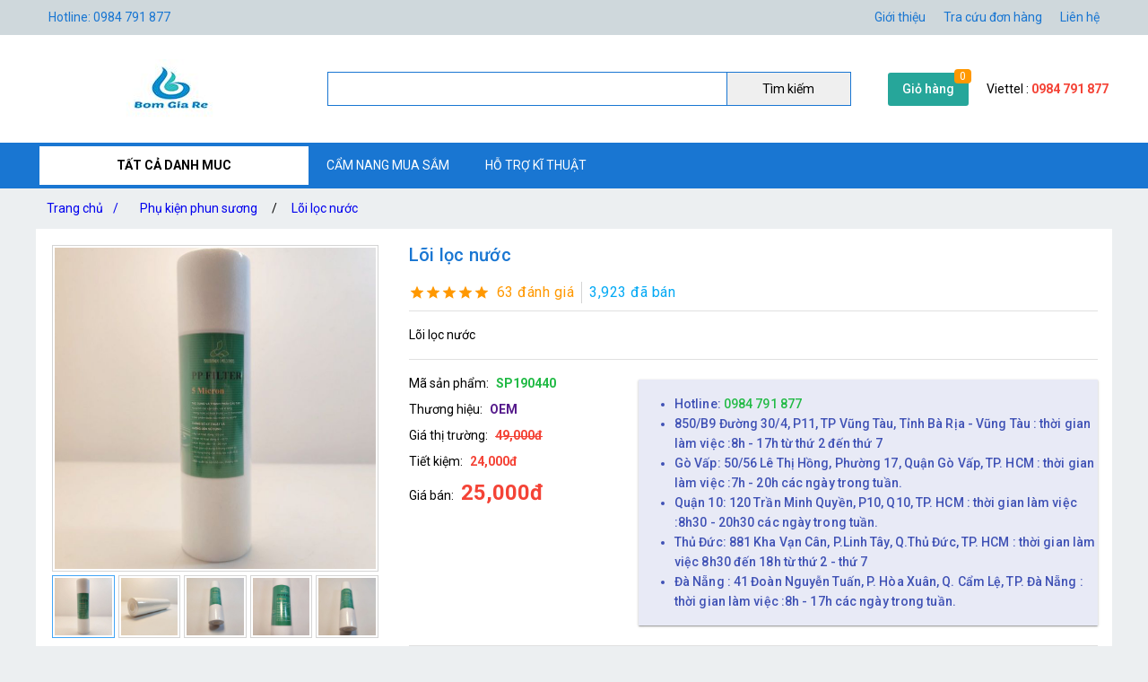

--- FILE ---
content_type: text/html; charset=utf-8
request_url: https://bomgiare.com/loi-loc-nuoc-1
body_size: 20861
content:
<!DOCTYPE html><html lang="vi-VN"><head><title>Lõi lọc nước</title><meta hid="og:title" name="og:title" data-qmeta="0" content="Lõi lọc nước"><meta itemprop="name" data-qmeta="1" content="Lõi lọc nước"><meta name="twitter:title" data-qmeta="2" content="Lõi lọc nước"><meta name="og:image:alt" data-qmeta="3" content="Lõi lọc nước"><meta hid="description" name="description" content="Lõi lọc nước" data-qmeta="4"><meta meta="meta" hid="og:description" name="og:description" content="Lõi lọc nước" data-qmeta="5"><meta itemprop="description" content="Lõi lọc nước" data-qmeta="6"><meta name="twitter:description" content="Lõi lọc nước" data-qmeta="7"><meta hid="og:url" name="og:url" content="https://bomgiare.com/loi-loc-nuoc-1" data-qmeta="8"><meta name="twitter:url" data-qmeta="9" content="https://bomgiare.com/loi-loc-nuoc-1"><link rel="canonical" data-qmeta="0" href="https://bomgiare.com/loi-loc-nuoc-1"><meta name="twitter:image" data-qmeta="10" content="/Product/A5SDt7pDH/z2420878070911-a4772fb33c400a1888debf0f65d66f1b.jpg"><meta itemprop="image" data-qmeta="11" content="/Product/A5SDt7pDH/z2420878070911-a4772fb33c400a1888debf0f65d66f1b.jpg"><meta hid="og:image" name="og:image" data-qmeta="12" content="/Product/A5SDt7pDH/z2420878070911-a4772fb33c400a1888debf0f65d66f1b.jpg"><meta name="viewport" content="width=device-width,initial-scale=1"><meta name="google-site-verification" content="6WejLunSoi6_HvjWJq_pOuX4sjaedSYO96s7vOjaoXg"><meta hid="og:site_name" name="og:site_name" data-qmeta="14" content="BomGiaRe.com"><meta hid="fb:app_id" name="fb:app_id" data-qmeta="15" content="1074603592674567"><link rel="shortcut icon" type="image/x-icon" href="/Website/bgr/bom-gia-re.jpg"><meta charset="utf-8"><link rel="stylesheet" type="text/css" href="/style.css"><script>(function(w,d,s,l,i){w[l]=w[l]||[];w[l].push({'gtm.start':
new Date().getTime(),event:'gtm.js'});var f=d.getElementsByTagName(s)[0],
j=d.createElement(s),dl=l!='dataLayer'?'&l='+l:'';j.async=true;j.src=
'https://www.googletagmanager.com/gtm.js?id='+i+dl;f.parentNode.insertBefore(j,f);
})(window,document,'script','dataLayer','GTM-PQJSZJB');</script><link href="https://fonts.googleapis.com/css?family=Roboto:100,300,400,500,700,900|Material+Icons" rel="stylesheet" type="text/css"><link href="https://cdn.jsdelivr.net/npm/quasar@2.10.2/dist/quasar.prod.css" rel="stylesheet" type="text/css"><link rel="stylesheet" href="/owlcarousel/owl.carousel.min.css"><link rel="stylesheet" href="/owlcarousel/owl.theme.default.min.css"><link rel="stylesheet" type="text/css" href="/product.css"><script src="/jquery-3.5.1/jquery.min.js"></script><script src="/vue.global.prod.js"></script></head><body class="m-bc3"><noscript><iframe src="https://www.googletagmanager.com/ns.html?id=GTM-PQJSZJB" height="0" width="0" style="display:none;visibility:hidden"></iframe></noscript>  
        <script>
            dataLayer.push({
                'dr_event_type': 'view_item',
                'dr_value': 16800,
                'dr_items': [{
                    'id': 'SP190440_A5SDt7pDH',
                    'google_business_vertical': 'retail'
                }],
                'event': 'dynamic_remarketing'
            });
            dataLayer.push({
                'product_ids' : 'SP190440_A5SDt7pDH',
                'page_type' : 'product',
                'total_value' : 16800
            });
        </script>
        <script type="application/ld+json">
            {
                "@context": "https://schema.org/",
                "@type": "Product",
                "name": "Lõi lọc nước",
                "url": "https://bomgiare.com/loi-loc-nuoc-1",
                "image": "https://bomgiare.com/Product/A5SDt7pDH/z2420878067899-8aa02828a76d8aa4be47f651f9026dab.jpg",
                "description": "Lõi lọc nước",
                "sku": "SP190440_A5SDt7pDH",
                "brand": {
                    "@type": "Brand",
                    "name": "OEM"
                },"review": {
                    "@type": "Review",
                    "reviewRating": {
                        "@type": "Rating",
                        "ratingValue": "5",
                        "bestRating": "5"
                    },
                    "author": {
                        "@type": "Person",
                        "name": "khoaho93"
                    }
                },
                "aggregateRating": {
                    "@type": "AggregateRating",
                    "ratingValue": "5",
                    "reviewCount": "63"
                },"offers": {
                    "@type": "Offer",
                    "priceCurrency": "VND",
                    "url": "https://bomgiare.com/loi-loc-nuoc-1",
                    "price": "25000",
                    "priceValidUntil": "01-27-2026",
                    "itemCondition": "http://schema.org/UsedCondition",
                    "availability": "http://schema.org/InStock",
                    "seller": {
                        "@type": "Organization",
                        "name": "BomGiaRe.com"
                    }
                }
            }
        </script>
        <script type="application/ld+json">
            {
                "@context":"http://schema.org",
                "@type":"BreadcrumbList",
                "itemListElement":[
                    {
                    "@type":"ListItem",
                    "position":1,
                    "item":{
                        "@id":"https://bomgiare.com",
                        "name":"Trang chủ",
                        "image":"https://bomgiare.com/web/image/phan-ner-6.jpg"
                    }
                },{
                    "@type":"ListItem",
                    "position":2,
                    "item":{
                        "@id":"https://bomgiare.com/phu-kien-may-phun-suong",
                        "name":"Phụ kiện phun sương",
                        "image":"https://bomgiare.com/ProductCategory/e_bCcrQVx/z2425152710809-bf0b72488ae60a47f5b10e46d4d3c086.jpg"
                    }
                },{
                    "@type":"ListItem",
                    "position":3,
                    "item":{
                        "@id":"https://bomgiare.com/loi-loc-nuoc-1",
                        "name":"Lõi lọc nước",
                        "image":"https://bomgiare.com/Product/A5SDt7pDH/z2420878070911-a4772fb33c400a1888debf0f65d66f1b.jpg"
                    }
                }
                ]
            }
        </script>
    <div class="m-jc m-bc2"><div class="m-jb m-c m-menu m-pa-xs m-pis" style="max-width:1200px"><span>Hotline: 0984 791 877</span><div id="menuTop"><a href="/gioi-thieu"> Giới thiệu</a><a href="tra-cuu-don-hang">Tra cứu đơn hàng</a><a href="lien-he">Liên hệ</a></div></div></div><div class="m-jc m-bw"><div class="m-jb m-c m-pis" style="max-width:1200px"><a class="m-jc" id="m-logo" href="/"><img src="/Website/bgr/7777.jpg" alt="Lõi lọc nước"></a><div id="m-search"><input v-model="textSearch" @focus="load" @blur="focus=false" @keyup.enter="onEnter" @keyup="filter($event.target.value)"><button @click="onEnter">Tìm kiếm</button><div :class="'m-bw ' + focus" v-if="items.length&gt;0"><a class="m-js" :href="'/' + item.slug" v-for="item in items"><img :src="'/cdn/65'+item.image" :alt="item.name" width="65" height="65"><div class="mis"><span class="m-js m-inline-2" v-html="item.name"></span><div class="m-js">Mã sp:<span class="m-sku" v-html="item.sku"></span>                            Giá:<span class="m-strong" v-html="Number(item.price).toLocaleString('en') + ' đ'"></span></div></div><div class="end" v-if="item.review &amp;&amp; item.review.rateAll"><div class="m-jc" v-html="item.review.rateAll + ' đánh giá'"></div><div class="m-jb"><template v-for="v,i in 5"><i class="star" v-if="i &lt;= item.review.rating - 1"></i><i class="star half" v-if="i &gt; item.review.rating - 1 &amp;&amp; i &lt; item.review.rating"></i><i class="star border" v-if="i &gt;= item.review.rating"></i></template></div></div></a></div></div><div class="m-ma-md" id="add-to-card"><a href="/gio-hang">Giỏ hàng</a><span class="m-badge orderLength">0</span></div><div class="m-pa-xs"><div>Viettel : <span class="m-strong">0984 791 877</span></div></div></div></div><div class="m-jc m-bc1"><div class="m-js m-c m-menu m-pis" id="main-menu" style="max-width:1200px"><div id="ProductCategoryMenu" onmouseout="document.getElementById(&quot;ProductCategoryMenu&quot;).classList.add(&quot;hover&quot;),setTimeout(e=&gt;document.getElementById(&quot;ProductCategoryMenu&quot;).classList.remove(&quot;hover&quot;),200)"><span class="cate-menu">TẤT CẢ DANH MUC</span><ul><li><a href="/vi-phun-suong-sieu-am">Vỉ phun sương siêu âm</a></li><li><a href="/quat-dieu-hoa-lam-mat-khong-khi">Quạt điều hòa Làm Mát Không Khí</a></li><li><a href="/may-loc-nuoc-de-gam-tu">Máy lọc nước để gầm tủ</a></li><li><a href="/may-loc-nuoc">Máy lọc nước</a></li><li><a href="/may-phun-suong">Hệ thống phun sương làm mát</a></li><li><a href="/phu-kien-may-phun-suong">Phụ kiện phun sương</a></li><li><a href="/may-bom-tang-ap">Máy bơm tăng áp</a></li><li><a href="/phu-kien-he-thong-phun-tuoi">Các loại béc tưới</a></li><li><a href="/he-thong-phun-suong-tuoi-lan">Hệ thống phun sương tưới lan</a></li><li><a href="/may-bom-phun-suong">Máy bơm phun sương</a></li><li><a href="/he-thong-tuoi-nho-giot">Hệ thống tưới nhỏ giọt</a></li><li><a href="/phun-suong-ong-dong">Phun sương cao áp</a></li></ul></div><a href="cam-nang-mua-sam">CẨM NANG MUA SẮM</a><a href="ho-tro-ki-thuat">HỖ TRỢ KĨ THUẬT</a></div></div><div class="m-jc"><div class="m-js m-c m-pa-xs" id="breadcrumbs" style="max-width:1200px;"><a href="/">Trang chủ <span>/</span><a href="/phu-kien-may-phun-suong">Phụ kiện phun sương</a></a><span>/</span><a href="/loi-loc-nuoc-1">Lõi lọc nước</a></div></div><div class="h-container" style="max-width:1200px;"><div class="row q-mb-md bg-white"><div class="col-md-4 col-xs-12 q-pa-md relative-position"><div class="product owl-carousel slideProduct">
                <div class="item"><img class="d-block w-100" src="/cdn/720/Product/A5SDt7pDH/z2420878067899-8aa02828a76d8aa4be47f651f9026dab.jpg" alt="Lõi lọc nước" /></div><div class="item"><img class="d-block w-100" src="/cdn/720/Product/A5SDt7pDH/z2420878075694-e5344c60764c2b056434b9b2616acf30.jpg" alt="Lõi lọc nước" /></div><div class="item"><img class="d-block w-100" src="/cdn/720/Product/A5SDt7pDH/z2420878077914-e1041abec1f82d7460ac346162db40ee.jpg" alt="Lõi lọc nước" /></div><div class="item"><img class="d-block w-100" src="/cdn/720/Product/A5SDt7pDH/z2420878082346-7c4f857552965af9d9ce54df8bd90339.jpg" alt="Lõi lọc nước" /></div><div class="item"><img class="d-block w-100" src="/cdn/720/Product/A5SDt7pDH/z2420878079487-139f0f33fec0208a49bc8ce6d769313d.jpg" alt="Lõi lọc nước" /></div>
            </div>
            <div class="product owl-carousel dot slideProduct-dot">
                <div class='item select'><img class="d-block w-100" src="/cdn/720/Product/A5SDt7pDH/z2420878067899-8aa02828a76d8aa4be47f651f9026dab.jpg" alt="Lõi lọc nước" /></div><div class='item '><img class="d-block w-100" src="/cdn/720/Product/A5SDt7pDH/z2420878075694-e5344c60764c2b056434b9b2616acf30.jpg" alt="Lõi lọc nước" /></div><div class='item '><img class="d-block w-100" src="/cdn/720/Product/A5SDt7pDH/z2420878077914-e1041abec1f82d7460ac346162db40ee.jpg" alt="Lõi lọc nước" /></div><div class='item '><img class="d-block w-100" src="/cdn/720/Product/A5SDt7pDH/z2420878082346-7c4f857552965af9d9ce54df8bd90339.jpg" alt="Lõi lọc nước" /></div><div class='item '><img class="d-block w-100" src="/cdn/720/Product/A5SDt7pDH/z2420878079487-139f0f33fec0208a49bc8ce6d769313d.jpg" alt="Lõi lọc nước" /></div>
            </div>
            </div><div class="col q-px-md"><h1 class="text-h6 text-primary">Lõi lọc nước</h1><div class="m-js"><!--[--><!--[--><!--[--><i class="star"></i><!----><!----><!--]--><!--[--><i class="star"></i><!----><!----><!--]--><!--[--><i class="star"></i><!----><!----><!--]--><!--[--><i class="star"></i><!----><!----><!--]--><!--[--><i class="star"></i><!----><!----><!--]--><!--]--><a class="text-body1 q-px-sm text-orange" href="#review">63 đánh giá</a><span class="text-body1 q-px-sm text-light-blue" style="border-left:1px solid #d4d4d4;">3,923 đã bán</span><!--]--></div><hr class="q-separator q-separator--horizontal q-my-sm" aria-orientation="horizontal"><p class="q-my-md text-justify" sku="SP190440">Lõi lọc nước</p><hr class="q-separator q-separator--horizontal q-my-sm" aria-orientation="horizontal"><div class="row"><div class="col-xs-12 col-sm-4"><p class="q-my-sm">Mã sản phẩm:<strong class="q-ml-sm text-positive">SP190440</strong></p><p class="q-my-sm">Thương hiệu:<strong class="q-ml-sm text-accent"><a href=''>OEM</a></strong></p><p class="q-my-sm">Giá thị trường:<span class="q-ml-sm text-red line-through text-bold">49,000đ</span></p><p class="q-my-sm">Tiết kiệm:<span class="q-ml-sm text-red text-bold">24,000đ</span></p><p class="q-my-sm">Giá bán:<span class="q-ml-sm text-red text-bold text-h5">25,000đ</span></p></div><div class="col-xs-12 col-sm-8"><ul class="bg-indigo-1 q-py-md text-indigo shadow-1 text-subtitle2"><li><span>Hotline: <span class="text-positive"> 0984 791 877</span></span></li><li><span>850/B9 Đường 30/4, P11, TP Vũng Tàu, Tỉnh Bà Rịa - Vũng Tàu : thời gian làm việc :8h - 17h từ thứ 2 đến thứ 7</span></li><li><span>Gò Vấp: 50/56 Lê Thị Hồng, Phường 17, Quận Gò Vấp, TP. HCM : thời gian làm việc :7h - 20h các ngày trong tuần.</span></li><li><span>Quận 10: 120 Trần Minh Quyền, P10, Q10, TP. HCM : thời gian làm việc :8h30 - 20h30 các ngày trong tuần.</span></li><li><span>Thủ Đức: 881 Kha Vạn Cân, P.Linh Tây, Q.Thủ Đức, TP. HCM  : thời gian làm việc 8h30 đến 18h từ thứ 2 - thứ 7</span></li><li><span>Đà Nẵng : 41 Đoàn Nguyễn Tuấn, P. Hòa Xuân, Q. Cẩm Lệ, TP. Đà Nẵng : thời gian làm việc :8h - 17h các ngày trong tuần.</span></li></ul></div></div><hr class="q-separator q-separator--horizontal q-my-sm" aria-orientation="horizontal"><div class="row q-mb-md" id="addtocard"><div class="col-sm-6 col-xs-12 text-center q-pa-sm"><button class="q-btn q-btn-item non-selectable no-outline q-btn--standard q-btn--rectangle bg-positive text-white q-btn--actionable q-focusable q-hoverable" tabindex="0" type="button" @click="addtocard('A5SDt7pDH',true)" style="font-size:18px;width:90%"><span class="q-focus-helper"></span><span class="q-btn__content text-center col items-center q-anchor--skip justify-center row"><span class="block">Mua ngay</span></span></button></div><div class="col-sm-6 col-xs-12 text-center q-pa-sm"><button class="q-btn q-btn-item non-selectable no-outline q-btn--standard q-btn--rectangle bg-purple text-white q-btn--actionable q-focusable q-hoverable" tabindex="0" type="button" @click="addtocard('A5SDt7pDH',false)" style="font-size:18px;width:90%"><span class="q-focus-helper"></span><span class="q-btn__content text-center col items-center q-anchor--skip justify-center row"><span class="block">Thêm vào giỏ hàng</span></span></button></div></div></div></div><div class="q-my-md bg-white"><div class="flex justify-between text-h6 q-px-md q-pt-md"><a class="text-orange" href="phu-kien-may-phun-suong">Phụ kiện phun sương</a></div><div class="productsCarousel owl-carousel"><div sku="SP9100006343" class="product-intro border q-ma-sm q-pa-sm relative-position" >
            <a class="flex items-center justify-center" href="/van-tu-ngoai-troi-khang-nuoc-ren-17-chat-lieu-dong-thau-2w040-10">
                <img class="inline-block" src="/cdn/160/Product/KsZRrsKuG/z635468812.jpg" alt="Van từ ngoài trời kháng nước ren 17 chất liệu đồng thau ( 2W040-10 )" />
            </a>
            <h3 class="text-subtitle2 text-primary q-mb-xs"><a class="h-inline-2" href="/van-tu-ngoai-troi-khang-nuoc-ren-17-chat-lieu-dong-thau-2w040-10">Van từ ngoài trời kháng nước ren 17 chất liệu đồng thau ( 2W040-10 )</a></h3>
            <div>
                <span class="text-red text-bold text-subtitle1 q-mr-sm">260,000đ</span>
                <span class="line-through text-caption">312,000đ</span>
            </div>
            
            
        </div><div sku="SP9100006324" class="product-intro border q-ma-sm q-pa-sm relative-position" >
            <a class="flex items-center justify-center" href="/van-khoa-ong-6mm-zoni-h35-khop-noi-nhanh">
                <img class="inline-block" src="/cdn/160/Product/g2AszC5jX/main-image-5.jpg" alt="Van khóa ống 6mm Zoni H35 khớp nối nhanh" />
            </a>
            <h3 class="text-subtitle2 text-primary q-mb-xs"><a class="h-inline-2" href="/van-khoa-ong-6mm-zoni-h35-khop-noi-nhanh">Van khóa ống 6mm Zoni H35 khớp nối nhanh</a></h3>
            <div>
                <span class="text-red text-bold text-subtitle1 q-mr-sm">29,000đ</span>
                <span class="line-through text-caption">37,000đ</span>
            </div>
            
            
        </div><div sku="SP9100006133" class="product-intro border q-ma-sm q-pa-sm relative-position" >
            <a class="flex items-center justify-center" href="/bec-phun-suong-tuoi-cay-so-tw05-bang-dong">
                <img class="inline-block" src="/cdn/160/Product/PuHbPHvgX/111111111.jpg" alt="Béc phun sương tưới cấy số TW05 bằng đồng" />
            </a>
            <h3 class="text-subtitle2 text-primary q-mb-xs"><a class="h-inline-2" href="/bec-phun-suong-tuoi-cay-so-tw05-bang-dong">Béc phun sương tưới cấy số TW05 bằng đồng</a></h3>
            <div>
                <span class="text-red text-bold text-subtitle1 q-mr-sm">7,000đ</span>
                <span class="line-through text-caption">9,000đ</span>
            </div>
            
            
        </div><div sku="SP9100006204" class="product-intro border q-ma-sm q-pa-sm relative-position" >
            <a class="flex items-center justify-center" href="/rang-ren-ngoai-rn-13-noi-day-10-ly-13-ra-10mm">
                <img class="inline-block" src="/cdn/160/Product/OP0jRsTRF/1111111111.jpg" alt="Răng ren ngoài RN 13 - Nối dây 10 ly (13 ra 10mm)" />
            </a>
            <h3 class="text-subtitle2 text-primary q-mb-xs"><a class="h-inline-2" href="/rang-ren-ngoai-rn-13-noi-day-10-ly-13-ra-10mm">Răng ren ngoài RN 13 - Nối dây 10 ly (13 ra 10mm)</a></h3>
            <div>
                <span class="text-red text-bold text-subtitle1 q-mr-sm">7,000đ</span>
                <span class="line-through text-caption">9,000đ</span>
            </div>
            
            
        </div><div sku="SP9100006147" class="product-intro border q-ma-sm q-pa-sm relative-position" >
            <a class="flex items-center justify-center" href="/o-cam-wifi-4-o-dieu-khien-doc-lap-cho-he-thong-phun-suong">
                <img class="inline-block" src="/cdn/160/Product/OKYwhocFS/main-image-removebg-preview.png" alt="Ổ cắm wifi 4 ổ điều khiển độc lập cho hệ thống phun sương" />
            </a>
            <h3 class="text-subtitle2 text-primary q-mb-xs"><a class="h-inline-2" href="/o-cam-wifi-4-o-dieu-khien-doc-lap-cho-he-thong-phun-suong">Ổ cắm wifi 4 ổ điều khiển độc lập cho hệ thống phun sương</a></h3>
            <div>
                <span class="text-red text-bold text-subtitle1 q-mr-sm">590,000đ</span>
                <span class="line-through text-caption">729,000đ</span>
            </div>
            
            
        </div><div sku="SP9100006161" class="product-intro border q-ma-sm q-pa-sm relative-position" >
            <a class="flex items-center justify-center" href="/van-khoa-220v-dien-tu-ren-trong-21mm">
                <img class="inline-block" src="/cdn/160/Product/IK39h7A9d/main-image-3.jpeg" alt="Van khóa 220V điện từ (Ren trong 21mm)" />
            </a>
            <h3 class="text-subtitle2 text-primary q-mb-xs"><a class="h-inline-2" href="/van-khoa-220v-dien-tu-ren-trong-21mm">Van khóa 220V điện từ (Ren trong 21mm)</a></h3>
            <div>
                <span class="text-red text-bold text-subtitle1 q-mr-sm">275,000đ</span>
                <span class="line-through text-caption">348,000đ</span>
            </div>
            
            
        </div><div sku="SP9100006159" class="product-intro border q-ma-sm q-pa-sm relative-position" >
            <a class="flex items-center justify-center" href="/van-khoa-220v-dien-tu-ren-trong-27mm">
                <img class="inline-block" src="/cdn/160/Product/ljxE7LX7O/main-image-5.jpeg" alt="Van khóa 220V điện từ (Ren trong 27mm)" />
            </a>
            <h3 class="text-subtitle2 text-primary q-mb-xs"><a class="h-inline-2" href="/van-khoa-220v-dien-tu-ren-trong-27mm">Van khóa 220V điện từ (Ren trong 27mm)</a></h3>
            <div>
                <span class="text-red text-bold text-subtitle1 q-mr-sm">290,000đ</span>
                <span class="line-through text-caption">348,000đ</span>
            </div>
            
            
        </div><div sku="SP9100006150" class="product-intro border q-ma-sm q-pa-sm relative-position" >
            <a class="flex items-center justify-center" href="/dung-cu-phun-suong-diy-dai-20cm-cho-he-thong-tuoi-vuon-lam-mat-mau-ton-dau-phun-bang-dong">
                <img class="inline-block" src="/cdn/160/Product/Qq89Z_RXd/bom-gia-re-1.jpg" alt="Dụng cụ phun sương DIY dài 20cm cho hệ thống tưới vườn, làm mát máu tôn, đầu phun bằng đồng" />
            </a>
            <h3 class="text-subtitle2 text-primary q-mb-xs"><a class="h-inline-2" href="/dung-cu-phun-suong-diy-dai-20cm-cho-he-thong-tuoi-vuon-lam-mat-mau-ton-dau-phun-bang-dong">Dụng cụ phun sương DIY dài 20cm cho hệ thống tưới vườn, làm mát máu tôn, đầu phun bằng đồng</a></h3>
            <div>
                <span class="text-red text-bold text-subtitle1 q-mr-sm">9,000đ</span>
                <span class="line-through text-caption">10,000đ</span>
            </div>
            
            
        </div><div sku="SP910000213" class="product-intro border q-ma-sm q-pa-sm relative-position" >
            <a class="flex items-center justify-center" href="/rang-ngoai-21-ra-16mm">
                <img class="inline-block" src="/cdn/160/Product/seY9uS1uJ/8dc06a57641c4924b6ca0dba464d20fa.jpg" alt="Răng ngoài 21 ra 16mm" />
            </a>
            <h3 class="text-subtitle2 text-primary q-mb-xs"><a class="h-inline-2" href="/rang-ngoai-21-ra-16mm">Răng ngoài 21 ra 16mm</a></h3>
            <div>
                <span class="text-red text-bold text-subtitle1 q-mr-sm">6,000đ</span>
                <span class="line-through text-caption">7,000đ</span>
            </div>
            
            
        </div><div sku="SP9100006124" class="product-intro border q-ma-sm q-pa-sm relative-position" >
            <a class="flex items-center justify-center" href="/noi-ren-ngoai-21-21-nhua-pc">
                <img class="inline-block" src="/cdn/160/Product/PCD_kYkt9/278bcfc9d6db409182f21a8301337533.jpg" alt="Nối ren ngoài 21/21 nhựa PC" />
            </a>
            <h3 class="text-subtitle2 text-primary q-mb-xs"><a class="h-inline-2" href="/noi-ren-ngoai-21-21-nhua-pc">Nối ren ngoài 21/21 nhựa PC</a></h3>
            <div>
                <span class="text-red text-bold text-subtitle1 q-mr-sm">5,000đ</span>
                <span class="line-through text-caption">6,000đ</span>
            </div>
            
            
        </div><div sku="SP9100006079" class="product-intro border q-ma-sm q-pa-sm relative-position" >
            <a class="flex items-center justify-center" href="/combo-5m-ong-ldpe-10mm-8x10-loai-tot-day-tuoi-cay-loai-tot-nhua-nguyen-sinh-100">
                <img class="inline-block" src="/cdn/160/Product/GeVWI3B4J/sp9100006079.jpg" alt="Combo 5m ống LDPE 10mm (8x10) loại tốt, dây tưới cây loại tốt nhựa nguyên sinh 100%" />
            </a>
            <h3 class="text-subtitle2 text-primary q-mb-xs"><a class="h-inline-2" href="/combo-5m-ong-ldpe-10mm-8x10-loai-tot-day-tuoi-cay-loai-tot-nhua-nguyen-sinh-100">Combo 5m ống LDPE 10mm (8x10) loại tốt, dây tưới cây loại tốt nhựa nguyên sinh 100%</a></h3>
            <div>
                <span class="text-red text-bold text-subtitle1 q-mr-sm">20,000đ</span>
                <span class="line-through text-caption">23,000đ</span>
            </div>
            
            
        </div><div sku="SP9100006096" class="product-intro border q-ma-sm q-pa-sm relative-position" >
            <a class="flex items-center justify-center" href="/ong-phun-suong-pa-cao-ap-952-tinh-theo-met">
                <img class="inline-block" src="/cdn/160/Product/5-vG7ozRc/sp9100006096.jpg" alt="ống phun sương PA cao áp 9.52 tính theo mét" />
            </a>
            <h3 class="text-subtitle2 text-primary q-mb-xs"><a class="h-inline-2" href="/ong-phun-suong-pa-cao-ap-952-tinh-theo-met">ống phun sương PA cao áp 9.52 tính theo mét</a></h3>
            <div>
                <span class="text-red text-bold text-subtitle1 q-mr-sm">15,000đ</span>
                <span class="line-through text-caption">18,000đ</span>
            </div>
            
            
        </div><div sku="SP9100005858" class="product-intro border q-ma-sm q-pa-sm relative-position" >
            <a class="flex items-center justify-center" href="/van-khoa-ong-8mm-zoni-h35-dung-cho-he-thong-phun-suong-ong-khi">
                <img class="inline-block" src="/cdn/160/Product/-p1hrHoR1/o1cn01ffq1y02jgbu2eroq0-2210818309451-0-cib.jpg" alt="Van khóa ống 8mm Zoni H35 dùng cho hệ thống phun sương, ống khí" />
            </a>
            <h3 class="text-subtitle2 text-primary q-mb-xs"><a class="h-inline-2" href="/van-khoa-ong-8mm-zoni-h35-dung-cho-he-thong-phun-suong-ong-khi">Van khóa ống 8mm Zoni H35 dùng cho hệ thống phun sương, ống khí</a></h3>
            <div>
                <span class="text-red text-bold text-subtitle1 q-mr-sm">29,000đ</span>
                <span class="line-through text-caption">35,000đ</span>
            </div>
            <div><i class="star"></i><i class="star"></i><i class="star"></i><i class="star"></i><i class="star half"></i></div>
            <span class="text-caption q-ml-sm">Đã bán: 2,174</span>
        </div><div sku="SP9100005642" class="product-intro border q-ma-sm q-pa-sm relative-position" >
            <a class="flex items-center justify-center" href="/co-ren-trong-21-21-nhua-pvc">
                <img class="inline-block" src="/cdn/160/Product/RRG0-KWku/1b522c4c196e5e7bc89bdd6414c17e80.jpg" alt="Co ren trong 21/21 nhựa PVC" />
            </a>
            <h3 class="text-subtitle2 text-primary q-mb-xs"><a class="h-inline-2" href="/co-ren-trong-21-21-nhua-pvc">Co ren trong 21/21 nhựa PVC</a></h3>
            <div>
                <span class="text-red text-bold text-subtitle1 q-mr-sm">4,500đ</span>
                <span class="line-through text-caption">6,000đ</span>
            </div>
            <div><i class="star"></i><i class="star"></i><i class="star"></i><i class="star"></i><i class="star"></i></div>
            <span class="text-caption q-ml-sm">Đã bán: 4,125</span>
        </div><div sku="SP9100005640" class="product-intro border q-ma-sm q-pa-sm relative-position" >
            <a class="flex items-center justify-center" href="/te-ren-trong-21-21">
                <img class="inline-block" src="/cdn/160/Product/lr9_heYO1/eabf6b939c1c54f691e1843a040df066.jpg" alt="Tê ren trong 21/21" />
            </a>
            <h3 class="text-subtitle2 text-primary q-mb-xs"><a class="h-inline-2" href="/te-ren-trong-21-21">Tê ren trong 21/21</a></h3>
            <div>
                <span class="text-red text-bold text-subtitle1 q-mr-sm">6,000đ</span>
                <span class="line-through text-caption">7,000đ</span>
            </div>
            <div><i class="star"></i><i class="star"></i><i class="star"></i><i class="star"></i><i class="star half"></i></div>
            
        </div><div sku="SP9100005811" class="product-intro border q-ma-sm q-pa-sm relative-position" >
            <a class="flex items-center justify-center" href="/dau-voi-tuoi-cay-ap-luc-lon-3-dau-tuoi-cay">
                <img class="inline-block" src="/cdn/160/Product/iTyFBCUUU/o1cn01ihfurv21wupaupumy-3582397049.jpg" alt="Đầu vòi tưới cây áp lực lớn 3 đầu tưới cây" />
            </a>
            <h3 class="text-subtitle2 text-primary q-mb-xs"><a class="h-inline-2" href="/dau-voi-tuoi-cay-ap-luc-lon-3-dau-tuoi-cay">Đầu vòi tưới cây áp lực lớn 3 đầu tưới cây</a></h3>
            <div>
                <span class="text-red text-bold text-subtitle1 q-mr-sm">45,000đ</span>
                <span class="line-through text-caption">69,000đ</span>
            </div>
            <div><i class="star"></i><i class="star"></i><i class="star"></i><i class="star"></i><i class="star half"></i></div>
            <span class="text-caption q-ml-sm">Đã bán: 751</span>
        </div><div sku="SP9100005588" class="product-intro border q-ma-sm q-pa-sm relative-position" >
            <a class="flex items-center justify-center" href="/bec-tuoi-cay-phun-mua-ren-ngoai-21">
                <img class="inline-block" src="/cdn/160/Product/j5oSxd7WN/becphunmua.jpg" alt="Béc tưới cây phun sương bằng đồng nguyên chất hình cánh quạt ren ngoài 21mm bán kính phun rộng xa" />
            </a>
            <h3 class="text-subtitle2 text-primary q-mb-xs"><a class="h-inline-2" href="/bec-tuoi-cay-phun-mua-ren-ngoai-21">Béc tưới cây phun sương bằng đồng nguyên chất hình cánh quạt ren ngoài 21mm bán kính phun rộng xa</a></h3>
            <div>
                <span class="text-red text-bold text-subtitle1 q-mr-sm">9,000đ</span>
                <span class="line-through text-caption">13,000đ</span>
            </div>
            <div><i class="star"></i><i class="star"></i><i class="star"></i><i class="star"></i><i class="star half"></i></div>
            <span class="text-caption q-ml-sm">Đã bán: 2,510</span>
        </div><div sku="SP9100005839" class="product-intro border q-ma-sm q-pa-sm relative-position" >
            <a class="flex items-center justify-center" href="/bo-bec-giua-in304-lam-mat-quan-cafe-tuoi-hoa">
                <img class="inline-block" src="/cdn/160/Product/1frkcB3sc/bo-bec-inox-1.jpg" alt="Bộ béc giữa IN304 làm mát quán cafe, tưới hoa gồm béc inox và đế giũa" />
            </a>
            <h3 class="text-subtitle2 text-primary q-mb-xs"><a class="h-inline-2" href="/bo-bec-giua-in304-lam-mat-quan-cafe-tuoi-hoa">Bộ béc giữa IN304 làm mát quán cafe, tưới hoa gồm béc inox và đế giũa</a></h3>
            <div>
                <span class="text-red text-bold text-subtitle1 q-mr-sm">12,000đ</span>
                <span class="line-through text-caption">15,000đ</span>
            </div>
            <div><i class="star"></i><i class="star"></i><i class="star"></i><i class="star"></i><i class="star half"></i></div>
            <span class="text-caption q-ml-sm">Đã bán: 2,240</span>
        </div><div sku="SP9100005758" class="product-intro border q-ma-sm q-pa-sm relative-position" >
            <a class="flex items-center justify-center" href="/bec-phun-suong-inox-tw03-suong-min">
                <img class="inline-block" src="/cdn/160/Product/e25451nFS/o1cn01joe1211xdjdewel1j-2215697452946-0-cib.jpg" alt="Béc phun sương inox TW03 sương mịn" />
            </a>
            <h3 class="text-subtitle2 text-primary q-mb-xs"><a class="h-inline-2" href="/bec-phun-suong-inox-tw03-suong-min">Béc phun sương inox TW03 sương mịn</a></h3>
            <div>
                <span class="text-red text-bold text-subtitle1 q-mr-sm">7,000đ</span>
                <span class="line-through text-caption">10,000đ</span>
            </div>
            <div><i class="star"></i><i class="star"></i><i class="star"></i><i class="star"></i><i class="star half"></i></div>
            <span class="text-caption q-ml-sm">Đã bán: 8,317</span>
        </div><div sku="SP9100005823" class="product-intro border q-ma-sm q-pa-sm relative-position" >
            <a class="flex items-center justify-center" href="/bo-bec-dong-de-nhua-8mm-dn64-chuyen-phun-suong-lam-mat-tuoi-cay">
                <img class="inline-block" src="/cdn/160/Product/mjOlaQFq5/o1cn01lcld0s1f9yfxbpgie-2209207853964-0-cib.jpg" alt="Bộ béc đồng đế nhựa 8mm DN64 chuyên phun sương làm mát, tưới cây" />
            </a>
            <h3 class="text-subtitle2 text-primary q-mb-xs"><a class="h-inline-2" href="/bo-bec-dong-de-nhua-8mm-dn64-chuyen-phun-suong-lam-mat-tuoi-cay">Bộ béc đồng đế nhựa 8mm DN64 chuyên phun sương làm mát, tưới cây</a></h3>
            <div>
                <span class="text-red text-bold text-subtitle1 q-mr-sm">12,000đ</span>
                <span class="line-through text-caption">15,000đ</span>
            </div>
            <div><i class="star"></i><i class="star"></i><i class="star"></i><i class="star"></i><i class="star half"></i></div>
            <span class="text-caption q-ml-sm">Đã bán: 14,204</span>
        </div><div sku="SP910000387" class="product-intro border q-ma-sm q-pa-sm relative-position" >
            <a class="flex items-center justify-center" href="/rang-ren-ngoai-13-ra-12mm">
                <img class="inline-block" src="/cdn/160/Product/MhjWs2s3_/1.jpg" alt="Răng ren ngoài 13 ra 12mm" />
            </a>
            <h3 class="text-subtitle2 text-primary q-mb-xs"><a class="h-inline-2" href="/rang-ren-ngoai-13-ra-12mm">Răng ren ngoài 13 ra 12mm</a></h3>
            <div>
                <span class="text-red text-bold text-subtitle1 q-mr-sm">15,000đ</span>
                <span class="line-through text-caption">18,000đ</span>
            </div>
            
            
        </div><div sku="SP910000506" class="product-intro border q-ma-sm q-pa-sm relative-position" >
            <a class="flex items-center justify-center" href="/thuy-khoi-6mm-10-khoi-thuy">
                <img class="inline-block" src="/cdn/160/Product/ZlAJJLS2c/865d372c135f4d17ab73c0992f9d3674.jpg" alt="Thủy khởi 6mm (10 khởi thủy)" />
            </a>
            <h3 class="text-subtitle2 text-primary q-mb-xs"><a class="h-inline-2" href="/thuy-khoi-6mm-10-khoi-thuy">Thủy khởi 6mm (10 khởi thủy)</a></h3>
            <div>
                <span class="text-red text-bold text-subtitle1 q-mr-sm">2,000đ</span>
                <span class="line-through text-caption">3,000đ</span>
            </div>
            
            
        </div><div sku="SP910000191" class="product-intro border q-ma-sm q-pa-sm relative-position" >
            <a class="flex items-center justify-center" href="/bec-tuoi-nho-giot-bu-ap-2l-h">
                <img class="inline-block" src="/cdn/160/Product/f7RmD3DSp/9001-1.jpg" alt="Béc tưới nhỏ giọt bù áp 2L/H" />
            </a>
            <h3 class="text-subtitle2 text-primary q-mb-xs"><a class="h-inline-2" href="/bec-tuoi-nho-giot-bu-ap-2l-h">Béc tưới nhỏ giọt bù áp 2L/H</a></h3>
            <div>
                <span class="text-red text-bold text-subtitle1 q-mr-sm">2,000đ</span>
                <span class="line-through text-caption">3,000đ</span>
            </div>
            
            
        </div><div sku="SP910000577" class="product-intro border q-ma-sm q-pa-sm relative-position" >
            <a class="flex items-center justify-center" href="/te-chia-nhanh-ong-tuoi-6mm-chia-3-he-thong-tuoi-nho-giot">
                <img class="inline-block" src="/cdn/160/Product/1FQlqTVep/techianhan.jpg" alt="Tê chia nhánh ống tưới 6mm (chia 3) - Hệ thống tưới nhỏ giọt" />
            </a>
            <h3 class="text-subtitle2 text-primary q-mb-xs"><a class="h-inline-2" href="/te-chia-nhanh-ong-tuoi-6mm-chia-3-he-thong-tuoi-nho-giot">Tê chia nhánh ống tưới 6mm (chia 3) - Hệ thống tưới nhỏ giọt</a></h3>
            <div>
                <span class="text-red text-bold text-subtitle1 q-mr-sm">3,000đ</span>
                <span class="line-through text-caption">4,000đ</span>
            </div>
            
            
        </div><div sku="dhs_6940" class="product-intro border q-ma-sm q-pa-sm relative-position" >
            <a class="flex items-center justify-center" href="/bec-tuoi-8-tia-dieu-chinh-duoc-luu-luong-cai">
                <img class="inline-block" src="/cdn/160/Product/wb9F0sMJF/01-z240842181-1.jpg" alt="Béc tưới 8 tia điều chỉnh được lưu lượng (cái)" />
            </a>
            <h3 class="text-subtitle2 text-primary q-mb-xs"><a class="h-inline-2" href="/bec-tuoi-8-tia-dieu-chinh-duoc-luu-luong-cai">Béc tưới 8 tia điều chỉnh được lưu lượng (cái)</a></h3>
            <div>
                <span class="text-red text-bold text-subtitle1 q-mr-sm">1,900đ</span>
                <span class="line-through text-caption">2,000đ</span>
            </div>
            
            
        </div><div sku="SP910000203" class="product-intro border q-ma-sm q-pa-sm relative-position" >
            <a class="flex items-center justify-center" href="/que-giu-ong-nho-giot-6mm">
                <img class="inline-block" src="/cdn/160/Product/osOykuC8R/b2146e22350d42e6bef1404bc5885842.jpg" alt="Que giữ ống nhỏ giọt 6mm" />
            </a>
            <h3 class="text-subtitle2 text-primary q-mb-xs"><a class="h-inline-2" href="/que-giu-ong-nho-giot-6mm">Que giữ ống nhỏ giọt 6mm</a></h3>
            <div>
                <span class="text-red text-bold text-subtitle1 q-mr-sm">1,900đ</span>
                <span class="line-through text-caption">2,000đ</span>
            </div>
            
            
        </div><div sku="dhs_8810" class="product-intro border q-ma-sm q-pa-sm relative-position" >
            <a class="flex items-center justify-center" href="/van-nuoc-hen-gio-tu-dong-tuoi-cay-dung-bang-pin-tien-loi">
                <img class="inline-block" src="/cdn/160/Product/yb0Irmybt/1834129142.jpg" alt="Van nước hẹn giờ tự động tưới cây - dùng bằng PIN tiện lợi" />
            </a>
            <h3 class="text-subtitle2 text-primary q-mb-xs"><a class="h-inline-2" href="/van-nuoc-hen-gio-tu-dong-tuoi-cay-dung-bang-pin-tien-loi">Van nước hẹn giờ tự động tưới cây - dùng bằng PIN tiện lợi</a></h3>
            <div>
                <span class="text-red text-bold text-subtitle1 q-mr-sm">350,000đ</span>
                <span class="line-through text-caption">360,000đ</span>
            </div>
            
            
        </div><div sku="SP910000329" class="product-intro border q-ma-sm q-pa-sm relative-position" >
            <a class="flex items-center justify-center" href="/khoi-thuy-phun-suong-tuoi-cay-nho-giot">
                <img class="inline-block" src="/cdn/160/Product/MWv3JaDZU/khoithuy2.jpg" alt="khởi thủy phun sương tưới cây nhỏ giọt" />
            </a>
            <h3 class="text-subtitle2 text-primary q-mb-xs"><a class="h-inline-2" href="/khoi-thuy-phun-suong-tuoi-cay-nho-giot">khởi thủy phun sương tưới cây nhỏ giọt</a></h3>
            <div>
                <span class="text-red text-bold text-subtitle1 q-mr-sm">2,000đ</span>
                <span class="line-through text-caption">3,000đ</span>
            </div>
            
            
        </div><div sku="SP910000504" class="product-intro border q-ma-sm q-pa-sm relative-position" >
            <a class="flex items-center justify-center" href="/ong-day-nho-giot-pe-6mm-set-10m">
                <img class="inline-block" src="/cdn/160/Product/Alsfgfbxr/0hadice-te.jpg" alt="Ống dây nhỏ giọt PE 6mm ( sét 10m )" />
            </a>
            <h3 class="text-subtitle2 text-primary q-mb-xs"><a class="h-inline-2" href="/ong-day-nho-giot-pe-6mm-set-10m">Ống dây nhỏ giọt PE 6mm ( sét 10m )</a></h3>
            <div>
                <span class="text-red text-bold text-subtitle1 q-mr-sm">25,000đ</span>
                <span class="line-through text-caption">70,000đ</span>
            </div>
            
            
        </div><div sku="SP910000097" class="product-intro border q-ma-sm q-pa-sm relative-position" >
            <a class="flex items-center justify-center" href="/can-xit-4-dau-phun-bang-inox-dai-65cm">
                <img class="inline-block" src="/cdn/160/Product/E4SwxZrsG/can-4-dau.jpg" alt="Cần xịt 4 đầu phun bằng inox dài 65cm" />
            </a>
            <h3 class="text-subtitle2 text-primary q-mb-xs"><a class="h-inline-2" href="/can-xit-4-dau-phun-bang-inox-dai-65cm">Cần xịt 4 đầu phun bằng inox dài 65cm</a></h3>
            <div>
                <span class="text-red text-bold text-subtitle1 q-mr-sm">95,000đ</span>
                <span class="line-through text-caption">130,000đ</span>
            </div>
            
            
        </div></div></div>
<div class="row q-my-md bg-white"><div class="col q-pa-md"><div id="specs" class="border q-my-sm rounded-borders relative-position"><div class="row"><div class="col-5 q-pa-sm border-bottom">Tên sản phẩm</div><div class="col-7 q-pa-sm border-bottom">Lõi lọc nước</div></div><div class="row"><div class="col-5 q-pa-sm border-bottom">Chất liệu</div><div class="col-7 q-pa-sm border-bottom">sợi PP</div></div><div class="row"><div class="col-5 q-pa-sm border-bottom">Áp lực hoạt động</div><div class="col-7 q-pa-sm border-bottom">125 PSI</div></div><div class="row"><div class="col-5 q-pa-sm border-bottom">Nhiệt độ hoạt động</div><div class="col-7 q-pa-sm border-bottom">4 - 42ºC</div></div><div class="row"><div class="col-5 q-pa-sm border-bottom">Kích thước dài </div><div class="col-7 q-pa-sm border-bottom">10 - 20 inch</div></div><div class="row"><div class="col-5 q-pa-sm border-bottom">Thời gian sử dụng</div><div class="col-7 q-pa-sm border-bottom">3 tháng</div></div></div></div></div>
    <div class="content bg-white q-pa-md q-my-md text-justify relative-position"><p><strong>Một số th&ocirc;ng tin chi tiết của sản phẩm :</strong></p>
<p><strong>- </strong>L&otilde;i lọc PP&nbsp;được cấu tạo từ Polypropylene (PP) hay c&ograve;n được biết với t&ecirc;n kh&aacute;c l&agrave; Polypropene đ&acirc;y l&agrave; c&aacute;c sợi hữu cơ dẻo c&oacute; đặc t&iacute;nh cơ học tốt v&agrave; chống chịu được ăn m&ograve;n từ axit v&agrave; c&aacute;c chất tồn tại trong nước.</p>
<p>- C&ocirc;ng dụng của l&otilde;i lọc nước : lọc b&ugrave;n đất, c&aacute;t, lọc nước nhiễm ph&egrave;n, c&aacute;c loại chất bẩn, chất rỉ s&eacute;t, tạp chất hữu cơ,&hellip; nằm trong nước.</p>
<p>- L&otilde;i lọc được sử dụng trong c&aacute;c m&aacute;y lọc nước R.O, d&ugrave;ng trong cốc lọc r&aacute;c của hệ thống phun sương,...</p>
<p style="text-align: center;"><img src="/cdn/720/Product/A5SDt7pDH/z2420878070911-a4772fb33c400a1888debf0f65d66f1b.jpg" alt="Lõi lọc nước" width="1024" height="576" /></p>
<p style="text-align: center;"><img src="/cdn/720/Product/A5SDt7pDH/z2420878074385-7edee538a01a5b8640617411b4a5f27b.jpg" alt="Lõi lọc nước" width="1024" height="576" /></p>
<p style="text-align: center;"><img src="/cdn/720/Product/A5SDt7pDH/z2420878073475-b41aa75104897f2034c2e7723c28a834.jpg" alt="Lõi lọc nước" width="1024" height="576" /></p>
<p style="text-align: center;"><img src="/cdn/720/Product/A5SDt7pDH/z2420878072233-79f61015c62a3f656ce86074c7603f47.jpg" alt="Lõi lọc nước" width="1024" height="576" /></p>
<p>&nbsp;</p>
<p>&nbsp;</p></div>
    <div  id="review" class="bg-white q-my-md" id="review">
        <div class="row q-pa-md">
            <div class="col-xs-12 col-sm-5 col-md-3 text-center border-right">
                <div class="text-h1 text-warning" v-html="reviewData.rating"></div>
                <q-rating readonly v-model="reviewData.rating" size="2.5em" color="orange" icon="star_border" icon-selected="star"></q-rating>
                <div class="text-h6" v-html="reviewData.reviewsLength + ' Nhận xét'"></div>
            </div>
            <div class="col q-py-sm q-pr-lg border-right">
                <div class="row" v-for="rate,index in reviewData.rates">
                    <div class="col text-right q-pt-xs q-pr-md" style="max-width:150px">
                    <q-rating :value="5-index" size="1.5em" color="orange" icon="star_border" icon-selected="star"></q-rating>
                    </div>
                    <div class="col">
                    <q-linear-progress class="q-mt-sm" stripe="" rounded="" size="20px" :value="rate/(reviewData.reviewsLength||1)" color="warning"></q-linear-progress>
                    </div>
                </div>
            </div>
            <div class="col-xs-12 col-md-3 q-py-lg q-px-md">
                <q-btn class="full-width" color="orange" label="Viết nhận xét" @click="user? commentDialog = true:loginDialog = true"></q-btn>
            </div>
        </div>
        <div class="q-pa-md">
            <q-separator class="q-my-sm"></q-separator>
            <q-btn class="q-ma-sm" :color="!reviewData.type? 'primary': 'white'" :text-color="!reviewData.type? 'white ': 'black '" label="Tất cả" @click="reviewFilter()">
                <q-badge color="red" floating="" v-html="reviewData.rateAll"></q-badge>
            </q-btn>
            <q-btn class="q-ma-sm" :color="reviewData.type == 'media'? 'primary': 'white'" :text-color="reviewData.type ==  'media'? 'white ': 'black '" label="Có ảnh/Video" @click="reviewFilter(1,'media')">
                <q-badge color="red" floating="">{{reviewData.rateMedia}}</q-badge>
            </q-btn>
            <q-btn class="q-ma-sm" v-for="rate,index in reviewData.rates" :color="reviewData.type == 5-index ? 'primary ': 'white'" :text-color="reviewData.type == 5-index? 'white ': 'black '" :label="(5-index)+ ' sao'" @click="reviewFilter(1, 5-index)">
                <q-badge color="red" floating="">{{rate}}</q-badge>
            </q-btn>
        </div>
        <div class="q-pa-md">
            <q-uploader v-show="false" label="Auto Uploader" auto-upload="" url="/customer/uploadimage?type=Product&id=A5SDt7pDH" multiple="" ref="reviewAddFile" @uploaded="reviewAddFileUpdate"></q-uploader>
            <div v-for="review,index in reviewData.reviews">
                <div class="q-message q-message-received">
                    <div class="q-message-container row items-end no-wrap">
                        <q-avatar class="text-uppercase q-mr-sm" color="blue-grey" text-color="white">{{review.customerAvatar?"" : review.customerName ? review.customerName[0] :'?'}}
                            <img v-if="review.customerAvatar" :src="urlCdn+review.customerAvatar" aria-hidden="true" />
                            <q-popup-edit v-if='user && user.roles && (user.roles.includes("editreview")||user.roles.includes("admin"))' title='Sửa avata'>
                                <q-uploader label='Upload avata' auto-upload='' url='/customer/uploadimage?type=Product&id=A5SDt7pDH' @uploaded="changeAvata(review, $event)"/>
                            </q-popup-edit>
                        </q-avatar>
                        <div>
                            <div class="q-message-name q-message-name--received">
                                <div>
                                    {{review.customerName}}
                                    <q-popup-edit v-if='user && user.roles && (user.roles.includes("editreview")||user.roles.includes("admin"))' v-model='review' title='Sửa tên khách hàng' v-slot="scope" buttons  @save="changeName">
                                        <q-input v-model="scope.value.customerName" @update:model-value="review.customerName=scope.value.customerName" dense="" autofocus="" counter=""></q-input>
                                    </q-popup-edit>
                                </div>
                                <div>
                                    <q-rating readonly v-model="review.rating" size="1.5em" color="orange" icon="star_border" icon-selected="star"></q-rating>
                                    <q-popup-edit v-if='user && user.roles && (user.roles.includes("editreview")||user.roles.includes("admin"))' v-model='review' title='Sửa đánh giá' v-slot="scope" buttons  @save="changeRate">
                                        <q-rating v-model="scope.value.rating" @update:model-value="review.rating=scope.value.rating" size="1.5em" max="5" color="orange"></q-rating>
                                    </q-popup-edit>
                                </div>
                            </div>
                            <div class="q-message-text q-message-text--received">
                                <div class="q-message-text-content q-message-text-content--received">
                                    <div class="q-ma-xs" v-show="review.comment">
                                        {{review.comment}}
                                        <q-popup-edit v-model="review" title="Sửa nội dung đánh giá" v-slot="scope" buttons="buttons" @save="changeComment">
                                            <q-input v-model="scope.value.comment" @update:model-value="review.comment=scope.value.comment" dense="" autofocus="" counter="" type="textarea"></q-input>
                                        </q-popup-edit>
                                    </div>
                                    <div class="flex">
                                        <div class="h-image relative-position q-ma-xs border flex items-center justify-center" v-for="img,imgIndex in review.images" style="width: 100px;height:100px;">
                                            <img v-if="img.indexOf('mp4')==-1" contain="contain" :src="urlCdn+'/cdn/200' + img" spinner-color="white" @click="showImage(review.images,imgIndex+1)" />
                                            <div class="h-video-thum relative-position flex items-center justify-center" v-else style="height:100%;width:100%;" @click="showImage(review.images,imgIndex+1)">
                                                <video style="max-width: 98px;max-height: 98px" :src="urlCdn+img"></video>
                                            </div>
                                            <q-menu v-if='user && user.roles && (user.roles.includes("editreview")||user.roles.includes("admin"))' touch-position='' context-menu=''>
                                                <q-list dense="" style="min-width: 100px">
                                                    <q-item clickable="" v-close-popup="" @click="removeImage(review,imgIndex)">
                                                        <q-item-section>Xóa</q-item-section>
                                                    </q-item>
                                                </q-list>
                                            </q-menu>
                                        </div>
                                    </div>
                                    <div class="q-ma-xs">
                                        <q-btn class="q-mr-sm" color="brown-5" outline="outline" icon="thumb_up_alt" size="sm" title="Thích" @click="like(review)">{{review.likes.length}}</q-btn>
                                        <q-btn class="q-mr-sm" color="brown-5" outline="outline" icon="reply_all" size="sm" title="Trả lời" @click="reply(review)"></q-btn>
                                        <q-btn class="q-mr-sm" v-if="user && user.roles && review.status!='DD'" color="brown-5" outline="outline" icon="done" size="sm" @click="duyet(review)"></q-btn>
                                        <q-btn class="q-mr-sm" v-if="user && user.roles" color="brown-5" outline="outline" icon="remove_red_eye" size="sm" title="Ẩn" @click="hidden(review)"></q-btn>
                                        <q-btn class="q-mr-sm" v-if="user && user.roles" color="brown-5" outline="outline" icon="delete_forever" size="sm" title="Xóa" @click="remove(review)"></q-btn>
                                        <q-btn class="q-mr-sm" v-if="user && user.roles" color="brown-5" outline="outline" icon="add_photo_alternate" size="sm" title="Thêm ảnh" @click="reviewAddFileUpdate(review)"></q-btn>
                                    </div>
                                </div>
                            </div>
                        </div>
                    </div>
                </div>
                <div class="q-ml-xl q-message q-message-received" v-for="rep,repIndex in review.comments?review.comments.filter(e=>e.status=='DD'):[]">
                    <div class="q-message-container row items-end no-wrap">
                        <q-avatar class="text-uppercase q-mr-sm" color="blue-grey" text-color="white">
                            {{rep.customerAvatar?"":rep.customerName ? rep.customerName[0] :'?'}}
                            <img v-if="rep.customerAvatar" :src="urlCdn+rep.customerAvatar" aria-hidden="true" />
                            <q-popup-edit v-if="user && user.roles" v-model="rep" title="Sửa avata">
                                <q-uploader label="Upload avata" auto-upload="" url="/customer/uploadimage?type=Product&id=A5SDt7pDH" @uploaded="changeAvata(rep, $event)"></q-uploader>
                            </q-popup-edit>
                        </q-avatar>
                        <div>
                            <div class="q-message-name q-message-name--received">{{rep.customerName}}
                                <q-popup-edit v-if="user && user.roles" v-model="rep" title="Edit the Name" buttons="buttons" v-slot="scope" @save="changeName">
                                    <q-input v-model="scope.value.customerName" @update:model-value="rep.customerName=scope.value.customerName" dense="" autofocus="" counter=""></q-input>
                                </q-popup-edit>
                            </div>
                            <div class="q-message-text q-message-text--received text-amber-7">
                                <div class="q-message-text-content q-message-text-content--received">
                                    <div>{{rep.comment}}
                                        <q-popup-edit v-if="user && user.roles" v-model="rep" title="Edit the Name" buttons="buttons" v-slot="scope" @save="changeComment">
                                            <q-input v-model="scope.value.comment" @update:model-value="rep.comment=scope.value.comment" dense="" autofocus="" counter="" type="textarea"></q-input>
                                        </q-popup-edit>
                                    </div>
                                    <q-btn v-if="user && user.roles && rep.status!='DD'" class="q-mr-sm" color="brown-5" outline="outline" icon="done" size="sm" @click="duyet(rep)"></q-btn>
                                    <q-btn v-if="user && user.roles" color="brown-5" outline="outline" icon="delete_forever" size="sm" title="Trả lời" @click="remove(rep,review.comments)"></q-btn>
                                </div>
                            </div>
                        </div>
                    </div>
                </div>
            </div>
            <div class="flex justify-center">
                <q-pagination class="q-mt-lg" @update:model-value="reviewPage()" v-if="reviewData.pageCount > 1" v-model="reviewData.page" :max="reviewData.pageCount" :max-pages="8" direction-links="" boundary-links="" icon-first="skip_previous" icon-last="skip_next" icon-prev="fast_rewind" icon-next="fast_forward"></q-pagination>
            </div>
        </div>
        <q-dialog v-model="repDialog" v-if="repData">
            <q-card square="" bordered="" style="width:100%;" class="q-pa-lg shadow-1">
            <div class="q-message q-message-received">
                <div class="q-message-container row items-end no-wrap">
                    <q-avatar color="blue-grey" text-color="white" class="text-uppercase q-mr-sm">{{repData.customerAvatar?"" : repData.customerName ? repData.customerName[0] :'?'}}<img v-if="repData.customerAvatar" :src="urlCdn+repData.customerAvatar" aria-hidden="true"/></q-avatar>
                    <div>
                        <div class="q-message-name q-message-name--received">
                        <div>{{repData.customerName}}</div>
                        <div>
                            <q-rating readonly v-model="repData.rating" size="1.5em" color="orange" icon="star_border" icon-selected="star"></q-rating>
                        </div>
                        </div>
                        <div class="q-message-text q-message-text--received">
                        <div class="q-message-text-content q-message-text-content--received">
                            <div v-show="repData.comment" class="q-ma-xs">{{repData.comment}}</div>
                            <div v-if="repData.images && repData.images.length > 0" style="align-items: end;" class="flex">
                                <div v-for="img,imgIndex in repData.images" style="width: 100px;height:100px;" class="h-image relative-position q-ma-xs border flex items-center justify-center">
                                    <img v-if="img.indexOf('mp4')==-1" contain="contain" :src="urlCdn+'/cdn/200' + img" spinner-color="white"/>
                                    <div v-else="v-else" style="height:100%;width:100%;" class="h-video-thum relative-position flex items-center justify-center">
                                    <video style="max-width: 
                                        98px;max-height: 98px" :src="urlCdn+img"></video>
                                    </div>
                                </div>
                            </div>
                        </div>
                        </div>
                    </div>
                </div>
            </div>
            <q-chat-message :name="user.name" sent="sent" style="width:100%">
                <q-form @submit="reply(repData)">
                    <q-input v-model="formReview.reviewText" outlined="outlined" style="width:100%;" :autofocus="true" class="bg-white"></q-input>
                </q-form>
            </q-chat-message>
            <div @click="reply(repData)" class="text-center">
                <q-btn>Gửi câu trả lời</q-btn>
            </div>
            </q-card>
        </q-dialog>
        <q-dialog v-model="commentDialog">
            <q-card square="" bordered="" style="width:100%;" class="q-py-lg shadow-1">
            <q-item>
                <q-item-section avatar="">
                    <q-avatar><img src="/cdn/160/Product/A5SDt7pDH/z2420878067899-8aa02828a76d8aa4be47f651f9026dab.jpg"/></q-avatar>
                </q-item-section>
                <q-item-section>
                    <q-item-label>Lõi lọc nước</q-item-label>
                    <q-item-label caption="">Giá:  <span class="text-red text-bold">25,000đ</span></q-item-label>
                </q-item-section>
            </q-item>
            <q-card-section>
                <div class="text-center text-h6 text-positive">{{formReview.ratingViews[reviewRate-1]}} </div>
                <div class="text-center">
                    <q-rating v-model="reviewRate" size="3em" max="5" color="orange" icon="star_border" icon-selected="star"></q-rating>
                </div>
            </q-card-section>
            <q-card-section class="q-px-md">
                <q-input v-model="formReview.reviewText" outlined="outlined" type="textarea" style="width:100%;" :placeholder="formReview.textareacomments[reviewRate-1]"></q-input>
                <div class="h-upload q-mt-sm"><q-uploader v-show="formReview.uploadtImagesCount > 0" :filter="reviewcheckFileType" url="/customer/uploadimage?type=Product&id=A5SDt7pDH" label="Individual upload" multiple="" ref="reviewUpload" @added="reviewadded" @removed="reviewremoved" @uploaded="sendComent" @finish="sendComent"></q-uploader></div>
            </q-card-section>
            <q-card-section class="text-center">
                <q-btn v-show="formReview.uploadtImagesCount < 5" color="primary" label="Thêm ảnh/video" @click="reviewAddFile" class="q-ma-xs"></q-btn>
                <q-btn color="primary" label="Gửi đánh giá" @click="sendComent('upload')" class="q-ma-xs"></q-btn>
            </q-card-section>
            </q-card>
        </q-dialog>
        <q-dialog v-model="imageShow.status">
            <div style="width:100%;" class="bg-white shadow-1 rounded-borders q-pb-sm">
                <q-carousel 
                swipeable="swipeable" animated="animated" v-model="imageShow.slide" infinite="infinite">
                <q-carousel-slide v-for="media,index in imageShow.medias" :name="index+1" :img-src="media.indexOf('mp4')==-1?media:'/video.jpg'" class="bg-white column no-wrap flex-center">
                    <q-img v-if="media.indexOf('mp4')==-1" contain="contain" :src="urlCdn+media" spinner-color="white"></q-img>
                    <q-video v-else="v-else" :src="urlCdn+media" style="width:100%;height:100%"></q-video>
                </q-carousel-slide>
                </q-carousel>
                <div class="row justify-center">
                <q-btn-toggle glossy="" v-model="imageShow.slide" :options="imageShow.options"></q-btn-toggle>
                </div>
            </div>
        </q-dialog>
    </div>
    <script>
        var _this = {
            data: {
                orderForm: {
                    provinces:{items:[],id:''},districts:{items:[],id:''},wards:{items:[],id:''}
                },
                pageName: null,
                productId: null,
                user: null,
                order: {
                    name:'',
                    phone:'',
                    email:'',
                    address:'',
                    provinceId:'',
                    districtId:'',
                    wardId:'',
                    shipFee: 0,
                    payMentType:'cod',
                    note:'',
                    items:[]
                },
                textSearch:"",
                textSearchFocus:false,
                time: 0,
                maximized: false,
                showStock: false,
                html:{},
                skus:[]
            },
            watch:{},
            created(){
                this.getCustommerInfo()
            },
            computed:{},
            methods:{
                get(path){
                    let $this = this
                    return new Promise((res,rej)=>{
                        $.ajax({
                            type: "GET",
                            url: path,
                            dataType: "json",
                            contentType: 'application/json',
                            success: function (data) {
                                if(data.code==20000){
                                    res(data.data)
                                }else{
                                    $this.$q.notify({
                                        type: 'warning',
                                        message: data.message,
                                        position:"top"
                                    })
                                    rej()
                                }
                            },
                            error: function(result) {
                                $this.$q.notify({
                                    type: 'negative',
                                    message: "Lỗi kết nối với máy chủ",
                                    position:"top"
                                })
                                rej()
                            }
                        });
                    })
                },
                post(path,data){
                    let $this = this
                    return new Promise((res,rej)=>{
                        $.ajax({
                            type: "POST",
                            url: path,
                            dataType: "json",
                            contentType: 'application/json',
                            data: JSON.stringify(data),
                            success: function (data) {
                                if(data.code==20000){
                                    res(data.data)
                                }else{
                                    $this.$q.notify({
                                        type: 'warning',
                                        message: data.message,
                                        position:"top"
                                    })
                                    rej()
                                }
                            },
                            error: function(result) {
                                $this.$q.notify({
                                    type: 'negative',
                                    message: "Lỗi kết nối với máy chủ",
                                    position:"top"
                                })
                                rej()
                            }
                        });
                    })
                },
                getCustommerInfo(){
                    this.post("/customer/info",{}).then(rs=>{
                        this.user = rs
                    })
                },
                logout(){
                    this.post("/customer/logout",{}).then(rs=>{
                        this.user = 0
                    })
                },
                getOrder(){
                    this.post("/order/info",{})
                        .then(rs=>{
                            this.order = Object.assign(this.order,rs)
                            if(this.loadFormOrder) this.loadFormOrder()
                            if(this.getShippingFee && this.order.wardId) this.getShippingFee()
                        })
                },
                addSku(sku){
                    if(!_this.data.skus.includes(sku)) _this.data.skus.push(sku)
                },
                getStock(){
                    if(_this.data.skus.length > 0)
                        this.post("/api/stocks",{ listSku: _this.data.skus })
                            .then(list=>{
                                if(Array.isArray(list)){
                                    list.forEach(item=>{
                                        _this.data.html[item.sku] = item.html
                                    })
                                }
                            })
                }
            }
        }
        _this.data.imageShow = {
            status: false,
            slide:1,
            medias:[]
        }
        _this.data.urlCdn = ''
        _this.data.repData = null
        _this.data.repDialog = false
        _this.data.commentDialog = false
        _this.data.formReview = {
            ratingViews: ["Rất không hài lòng","Không hài lòng","Bình thường","Hài lòng","Cực kì hài lòng"],
            textareacomments: ["Hãy chia sẻ vì sao sản phẩm này không tốt nhé.","Hãy chia sẻ vì sao bạn không thích sản phẩm này nhé.","Hãy chia sẻ vì sao bạn thực sự thích san phẩm này nhé.","Hãy chia sẻ vid sao bạn thích sản phẩm này nhé.","Hãy chia sẻ những điều bạn thích về sản phẩm này nhé."],
            reviewText:"",
            fileToUpload:[],
            uploadtImagesCount:0,
            uploadtImagesDone:false,
            review:null
        }
        _this.data.reviewRate= 5
        _this.watch.reviewRate = function(v,o){
            if(this.reviewRate == 0) this.reviewRate = o
        }
        _this.methods.reviewcheckFileType = function(files){
            let errs = files.filter(file => !['video/mp4','image/png','image/jpg','image/jpeg'].includes(file.type))
            if(errs.length > 0) this.$q.notify({
                type: 'warning',
                message:   'Các định dạng được hỗ trợ: mp4, png, jpg, jpeg',
                position:"top"
            })
            return files.filter(file => ['video/mp4','image/png','image/jpg','image/jpeg'].includes(file.type)).slice(0,5)
        }
        _this.methods.reviewadded = function(files){
            this.formReview.uploadtImagesCount += files.length
            this.formReview.uploadtImagesDone = false
        }
        _this.methods.reviewremoved = function(files){
            this.formReview.uploadtImagesCount -= files.length
        }
        _this.methods.sendComent = function(data){
            if(this.formReview.uploadtImagesCount > 0 && !this.formReview.uploadtImagesDone && data == "upload"){
                return this.$refs.reviewUpload.upload()
            }
            if(data && data.xhr && data.xhr.response){
                let rs = JSON.parse(data.xhr.response)
                if(rs.code == 20000){
                    this.formReview.fileToUpload.push(rs.data[0])
                }
                return
            }
            this.formReview.uploadtImagesDone = true
            let comentData = {
                images: this.formReview.fileToUpload,
                comment: this.formReview.reviewText,
                productId: "A5SDt7pDH",
                rating: this.reviewRate
            }
            this.post("/review/product",{
                images: this.formReview.fileToUpload,
                comment: this.formReview.reviewText,
                productId: "A5SDt7pDH",
                rating: this.reviewRate
            })
            .then(rs=>{
                rs.imageChoose = 0
                this.reviewData.reviews.unshift(rs)
                this.$q.notify({
                    type: 'positive',
                    message: 'Cảm ơn bạn đã gửi ý kiến sản phẩm này, đánh giá của bạn sẽ được kiểm duyệt trong 24 giờ.',
                    position:"top"
                })
                setTimeout(function(){
                    renderThumVideo()
                },10)
                this.commentDialog = false
                this.reviewRate = 5
                this.formReview.reviewText = ""
                this.formReview.uploadtImagesCount = 0
                this.formReview.uploadtImagesDone = false
                this.formReview.fileToUpload = []
            })
        }
        _this.methods.reviewAddFile = function(){
            this.$refs.reviewUpload.pickFiles()
        }

        _this.methods.showImage = function(medias,slide){
            this.imageShow.medias = medias
            this.imageShow.slide = slide
            this.imageShow.status = true
            this.imageShow.options = Array.from(medias,(e,index) => { return {label: index + 1, value: index + 1}} )
        }
        _this.methods.reviewFilter = function(page, rate){
            this.post('/product/review/' + this.reviewData.productId,{page, rate})
                .then(rs=>{
                    if(rs) this.reviewData = rs
                })
        }
        _this.methods.reviewPage = function(){
            setTimeout(() =>{
                this.post('/product/review/' + this.reviewData.productId,{page:this.reviewData.page, rate: this.reviewData.type})
                .then(rs=>{
                    if(rs) this.reviewData = rs
                })
            },100)
        }
        _this.methods.like = function(review){
            if(!this.user) return this.loginDialog = true
            let data = {
                reviewId: review.id,
                productId: "A5SDt7pDH"
            }
            this.post("/review/productLike",data)
                .then(rs=>{
                    let index = review.likes.indexOf(this.user.id)
                    if(index>-1)
                        review.likes.splice(index,1)
                    else review.likes.push(this.user.id)
                })
        }
        _this.methods.reply = function(review){
            if(!this.user) return this.loginDialog = true
            if(!this.repDialog){
                this.repDialog = true
                this.repData = review
                return
            }
            let data = {
                reviewId: review.id,
                productId: "A5SDt7pDH",
                comment: this.formReview.reviewText
            }
            this.post("/review/productTraLoi",data)
                .then(rs=>{
                    this.$q.notify({
                        type: 'positive',
                        message: 'Cảm ơn bạn đã gửi ý kiến sản phẩm này, đánh giá của bạn sẽ được kiểm duyệt trong 24 giờ.',
                        position:"top"
                    })
                    review.comments=rs
                    this.formReview.reviewText = ""
                    this.repDialog = false
                })
        }
        _this.methods.duyet = function(review){
            let data = {
                id: review.id,
                productId: "A5SDt7pDH"
            }
            this.post("/review/productDuyet",data)
                .then(rs=>{
                    review.status="DD"
                })
        }
        _this.methods.hidden = function(review,comments){
            let data = {
                id: review.id,
                productId: "A5SDt7pDH"
            }
            this.$q.dialog({
                title: 'Confirm',
                message: 'Bạn có chắc muốn ẩn?',
                cancel: true,
                persistent: true
            }).onOk(() => {
                this.post("/review/productHidden",data)
                    .then(rs=>{
                        let list = comments ? comments : this.reviewData.reviews
                        let index = list.findIndex(e=>e.id == review.id)
                        if(index>=0) list.splice(index,1)
                    })
            })
        }
        _this.methods.remove = function(review,comments){
            let data = {
                id: review.id,
                productId: "A5SDt7pDH"
            }
            this.$q.dialog({
                title: 'Confirm',
                message: 'Bạn có chắc muốn xóa?',
                cancel: true,
                persistent: true
            }).onOk(() => {
                this.post("/review/productRemove",data)
                    .then(rs=>{
                        let list = comments ? comments : this.reviewData.reviews
                        let index = list.findIndex(e=>e.id == review.id)
                        if(index>=0) list.splice(index,1)
                    })
            })
        }
        _this.methods.reviewAddFileUpdate = function(data){
            if(data && data.xhr && data.xhr.response){
                let rs = JSON.parse(data.xhr.response)
                if(rs.code == 20000){
                    let data = {
                        id: this.formReview.review.id,
                        image: rs.data[0],
                        productId: "A5SDt7pDH"
                    }
                    this.post("/review/productAddImage",data)
                        .then(_=>{
                            this.formReview.review.images.push(rs.data[0])
                            setTimeout(function(){
                                renderThumVideo()
                            },10)
                        })
                }
                return
            }
            this.formReview.review = data
            this.$refs.reviewAddFile.pickFiles()
        }
        _this.methods.changeName = function(review,olfReview){
            let data = {
                id: review.id,
                customerName: review.customerName,
                productId: "A5SDt7pDH"
            }
            this.post("/review/productChangeName",data)
                .catch(_=>{
                    review.customerName = olfReview.customerName
                })
        }
        _this.methods.changeRate = function(review,olfReview){
            let data = {
                id: review.id,
                rating: review.rating,
                productId: "A5SDt7pDH"
            }
            this.post("/review/productChangeRate",data)
                .catch(_=>{
                    review.rating = olfReview.rating
                })
        }
        _this.methods.changeComment = function(review,olfReview){
            let data = {
                id: review.id,
                comment: review.comment,
                productId: "A5SDt7pDH"
            }
            this.post("/review/productChangeComment",data)
                .catch(_=>{
                    review.comment = olfReview.comment
                })
        }
        _this.methods.removeImage = function(review, imgIndex){
            let data = {
                id: review.id,
                imgIndex: imgIndex,
                productId: "A5SDt7pDH"
            }
            this.$q.dialog({
                title: 'Confirm',
                message: 'Bạn có chắc muốn xóa?',
                cancel: true,
                persistent: true
            }).onOk(() => {
                this.post("/review/productRemoveImage",data)
                    .then(_=>{
                        review.images.splice(imgIndex,1)
                    })
            })
        }
        _this.methods.changeAvata = function(review,data){
            if(data && data.xhr && data.xhr.response){
                let rs = JSON.parse(data.xhr.response)
                let d = {
                    id: review.id,
                    customerAvatar: rs.data[0],
                    productId: "A5SDt7pDH"
                }
                this.post("/review/productChangeAvata",d)
                    .then(_=>{
                        review.customerAvatar = rs.data[0]
                    })
            }
        }
        _this.data.reviewData = {"productId":"A5SDt7pDH","rating":5,"reviews":[{"comment":"Đúng với mô tả:ổn\nChất lượng sản phẩm:ok\nTính năng nổi bật:bt\n\nHàng ok. Giao hàng nhanh. Ổn. Giá cả hợp lý. Th mk hdjdhdjsjsgdj","comments":[],"customerAvatar":"/Product/A5SDt7pDH/avatar/6bea30c4e9e198fe6b3a297795fcd27f_tn.jpg","customerId":63110641,"customerName":"chuyentrangdang","date":1659275104000,"id":9130665323,"images":["/Product/A5SDt7pDH/shop/A3oxOHu4AOjE9lEJEQoFACY.mp4","/Product/A5SDt7pDH/shop/vn-11134103-22070-daiggtchpofv77.jpg"],"likes":[],"rating":5,"status":"DD","itemid":2295679035},{"comment":"Hàng chữ nổi chuẩn xịn đét luôn, bác chủ thì vô cùng có tâm. Hồi đầu năm máy có vấn đề, thợ tư vấn luyên thuyên bảo thay cả cụm hơn triệu. Mang sang bác chủ làm hộ cho a-z lấy mỗi tiền vật liệu, rồi hướng dẫn chi tiết để có thể tự thay ở nhà tiết kiệm được bao nhiêu tiền, cảm ơn bác nhiều!!!","comments":[],"customerAvatar":"/Product/A5SDt7pDH/avatar/b81255878d8a3c30525c1b6b02116e6d_tn.jpg","customerId":17060139,"customerName":"k*****t","date":1626004534000,"id":5347329487,"images":["/Product/A5SDt7pDH/shop/YzQsMTI1LTM4MjkzLDE0MTQxOTA1Mzg3MTQ1MzM4ODgsMg.mp4","/Product/A5SDt7pDH/shop/21d8d699cdba2a2ee6622a7b940054fe.jpg","/Product/A5SDt7pDH/shop/f3c56a00668495e5d030cd6d95bbeafa.jpg"],"likes":[],"rating":5,"status":"DD","itemid":2295679035},{"comment":"giao hành nhanh, sp đúng như hình, shop uy tín","comments":[],"customerAvatar":"/Product/A5SDt7pDH/avatar/a7f861b3542068d7dbafcbf42a4e25b5_tn.jpg","customerId":54414294,"customerName":"minhtuannd89","date":1623894728000,"id":5106785653,"images":[],"likes":[],"rating":5,"status":"DD","isCheck":true},{"comment":"tạm ổn","comments":[],"customerAvatar":"","customerId":437437591,"customerName":"dnw45r6zoo","date":1622730486000,"id":4970612953,"images":[],"likes":[],"rating":5,"status":"DD","isCheck":true},{"comment":"","comments":[],"customerAvatar":"","customerId":318968350,"customerName":"h*****2","date":1620959178000,"id":4803256107,"images":[],"likes":[],"rating":5,"status":"DD","isCheck":true},{"comment":"chưa thử nên chưa biết chất lượng tn tạm cho 5 sao vì đóng gói kĩ và giao hàng nhanh","comments":[{"comment":"Lưu ý thay lõi kangaroo & karofi, haohsing, sunhouse, aqua:khi thay lõi lọc số 1-2-3, khóa đường nước cấp cho máy, dùng tay mở để mở cốc lọc ra, bỏ lõi lọc cũ và vệ sinh cốc lọc, cho lõi lọc mới vào, lõi lọc 1 và 3 cho vào cốc, đổ nước đầy tới zoang đên ( trong cốc lọc ), xong lắp vào máy (nhớ khi lắp vào chỉ dùng tay vặn vào khi cảm thấy chặt là xong, Lõi số 2 quý vị cho xả dưới vòi nước chảy,cho ngấm rồi lắc nhẹ khoảng 5-6 lần cho bớt mạt than rồi lắp vào, lõi 56789 thay mới phải xả 1h30","customerId":"1592385659","customerName":"Quản trị viên","date":1619963275000,"id":"4644505136rep","status":"CD"}],"customerAvatar":"/Product/A5SDt7pDH/avatar/9317ec11ba68b77e2729baf6de162013_tn.jpg","customerId":"letrang1482000","customerName":"letrang1482000","date":1619508679000,"id":4644505136,"images":["/Product/A5SDt7pDH/shop/0f3dc90babffc12b7ce7e224f2939440.jpg"],"likes":[],"rating":5,"status":"DD"},{"comment":"Mình trước giờ toàn mua lọc nước ở đây thấy oke lắm. Giao hàng cũng nhanh. Tks shop nhiều ạ","comments":[],"customerAvatar":"/Product/A5SDt7pDH/avatar/5e59906723df527393e2b54bc491c855_tn.jpg","customerId":44726096,"customerName":"d*****9","date":1619439858000,"id":4638021613,"images":["/Product/A5SDt7pDH/shop/YzMsc2V0ODUtMTA1MjQsMTM4NjY1NzI5NzI3MDU4NzM5Miwx.mp4","/Product/A5SDt7pDH/shop/5ecf0589a8b5ed8be503378201216055.jpg"],"likes":[],"rating":5,"status":"DD","isCheck":true},{"comment":"Shop tư vấn nhiệt tình, giao hàng nhanh và đủ số lượng\n","comments":[],"customerAvatar":"/Product/A5SDt7pDH/avatar/08b69bcf583971f11b2d2132a72ca0a0_tn.jpg","customerId":159033866,"customerName":"ghy_251202","date":1619206611000,"id":4615804963,"images":[],"likes":[],"rating":5,"status":"DD","isCheck":true},{"comment":"Giao hang rất nhanh dung san pham nhu hình dang ,chat lượng ok","comments":[],"customerAvatar":"/Product/A5SDt7pDH/avatar/a130ba394c539da6e1997d58a56fdaf6_tn.jpg","customerId":53250782,"customerName":"tamnhung0","date":1617524065000,"id":4448433912,"images":["/Product/A5SDt7pDH/shop/87d994877fcc09836216a740f794f5c3.jpg","/Product/A5SDt7pDH/shop/35c0ccb309545322161b3945679d4ad9.jpg"],"likes":[],"rating":5,"status":"DD","isCheck":true},{"comment":"Giao hàng khá nhanh shop nhiệt tình, chất lượng cũng khá ổn á","comments":[],"customerAvatar":"/Product/A5SDt7pDH/avatar/fea126cb48d7e288c9824c4d58d891f1_tn.jpg","customerId":156369749,"customerName":"nguyenhoa...1_","date":1617119716000,"id":4415068768,"images":[],"likes":[],"rating":5,"status":"DD","isCheck":true}],"reviewsLength":63,"rateAll":63,"rateMedia":18,"rates":[62,1,0,0,0],"images":[],"customerReviewName":"khoaho93","page":1,"pageCount":7};
    </script>
    <script>
    _this.data.pageName = 'Mã sp: SP190440';
    _this.data.productId = 'A5SDt7pDH';
    _this.methods.addtocard = function(id,go){
        this.post("/order/addtocart",{id:id})
        .then(data=>{
            dataLayer.push({
                'dr_event_type': 'add_to_cart',
                'dr_value': 16800,
                'dr_items': [{
                    'id': 'SP190440_A5SDt7pDH',
                    'google_business_vertical': 'retail'
                }],
                'event': 'dynamic_remarketing'
            });
            Object.assign(this.order,data);
            if(go) window.location.href = '/gio-hang';
            else {
                let orderLength = document.querySelectorAll('.orderLength');
                for(let i=0;i<orderLength.length;i++){
                    orderLength[i].innerHTML = data.items.length
                }
                this.$q.notify({
                    type: 'positive',
                    message: 'Thêm vào giỏ hàng thành công.',
                    position:"top"
                });
            }
        });
    }
    
    </script>
    </div><div class="m-jc m-bw" id="footer"><div class="m-jb m-c m-pis" style="max-width:1200px"><ul class="m-mr-xl"><li class="m-pa-xs"><span> Hotline: 0978 393 187</span></li><li class="m-pa-xs"><span> Mở cửa: 08:30 - 19:00 hàng ngày</span></li><li class="m-pa-xs"><a href="https://id.zalo.me/account?continue=https%3A%2F%2Fchat.zalo.me%2F%3Fphone%3D0978393187">Zalo: 0978.393.187</a></li><li class="m-pa-xs"><a href="https://www.facebook.com/bobashopping">Facebook: Boba shopping</a></li><li class="m-pa-xs"><a href="mailto:bomgiare.com@gmail.com">Email: bomgiare.com@gmail.com</a></li></ul><ul class="m-mr-xl"><li class="m-pa-xs"><a href="chinh-sach-van-chuyen-va-giao-nhan">Chính sách vận chuyển và giao nhận</a></li><li class="m-pa-xs"><a href="cam-ket-mua-hang-online-dam-bao">Cam kết mua hàng online đảm bảo</a></li><li class="m-pa-xs"><a href="cam-ket-thanh-toan-dam-bao">Cam kết thanh toán đảm bảo</a></li><li class="m-pa-xs"><a href="chinh-sach-bao-mat-thong-tin">Chính sách bảo mật thông tin</a></li><li class="m-pa-xs"><a href="quy-dinh-doi-tra">Quy định đổi trả</a></li><li class="m-pa-xs"><a href="quy-dinh-bao-hanh">Quy định bảo hành</a></li></ul><ul class="m-mr-xl"><li class="m-pa-xs"><a href="gioi-thieu">Giới thiệu</a></li><li class="m-pa-xs"><a href="tuyen-dung">Tuyển Dụng</a></li><li class="m-pa-xs"><a href="lien-he">Liên hệ</a></li><li class="m-pa-xs"><a href="huong-dan-mua-hang">Hướng dẫn mua hàng</a></li><li class="m-pa-xs"><a href="hinh-thuc-thanh-toan">Hình thức thanh toán</a></li></ul></div></div><div class="m-jc m-bw" id="footer-1"><div class="m-c" style="max-width:1200px"><ul><li class="m-pa-sm"><span>850/B9 Đường 30/4, P11, TP Vũng Tàu, Tỉnh Bà Rịa - Vũng Tàu : thời gian làm việc :8h - 17h từ thứ 2 đến thứ 7</span></li><li class="m-pa-sm"><span>Gò Vấp: 50/56 Lê Thị Hồng, Phường 17, Quận Gò Vấp, TP. HCM : thời gian làm việc :7h - 20h các ngày trong tuần.</span></li><li class="m-pa-sm"><span>Quận 10: 120 Trần Minh Quyền, P10, Q10, TP. HCM : thời gian làm việc :8h30 - 20h30 các ngày trong tuần.</span></li><li class="m-pa-sm"><span>Thủ Đức: 881 Kha Vạn Cân, P.Linh Tây, Q.Thủ Đức, TP. HCM  : thời gian làm việc 8h30 đến 18h từ thứ 2 - thứ 7</span></li><li class="m-pa-sm"><span>Đà Nẵng : 41 Đoàn Nguyễn Tuấn, P. Hòa Xuân, Q. Cẩm Lệ, TP. Đà Nẵng : thời gian làm việc :8h - 17h các ngày trong tuần.</span></li></ul></div></div><div class="m-jc" id="footer-2"><div class="m-c" style="max-width:1200px"><ul><li><span>HỘ KINH DOANH VI TÍNH TOÀN PHÁT</span></li><li><span>GPKD số 41M8042355. Đăng ký lần đầu ngày 31/07/2020. Đăng kí thay đổi lần 1 ngày 07/06/2022</span></li><li><span>Địa chỉ: 50/56 Lê Thị Hồng, Phường 17, Quận Gò Vấp, TP. Hồ Chí Minh</span></li></ul></div></div><script src="/quasar.umd.prod.js"></script><script src="/script.js"></script><script src="/owlcarousel/owl.carousel.min.js"></script><script src="/search.js"></script><script src="/product.js"></script><script src="/vi.umd.prod.js"></script><script></script></body></html>